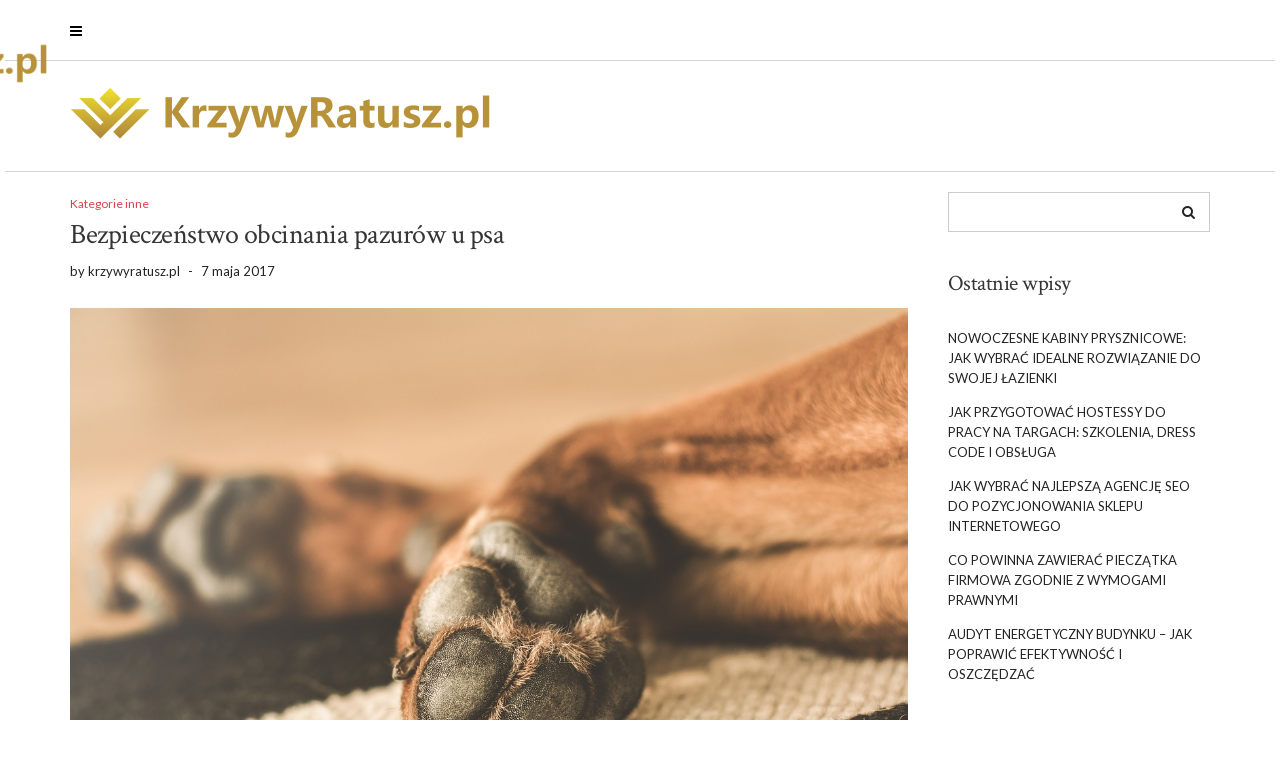

--- FILE ---
content_type: text/html; charset=UTF-8
request_url: https://krzywyratusz.pl/bezpieczenstwo-obcinania-pazurow-u-psa/
body_size: 18423
content:
<!DOCTYPE html>
<html lang="pl-PL">
<head>
    <meta charset="UTF-8" />
    <meta http-equiv="X-UA-Compatible" content="IE=edge" />
    <meta name="viewport" content="width=device-width, initial-scale=1" />
        <meta name='robots' content='index, follow, max-image-preview:large, max-snippet:-1, max-video-preview:-1' />

	<!-- This site is optimized with the Yoast SEO plugin v26.7 - https://yoast.com/wordpress/plugins/seo/ -->
	<title>Bezpieczeństwo obcinania pazurów u psa - Darmowe szybkie chwilówki online</title>
	<link rel="canonical" href="https://krzywyratusz.pl/bezpieczenstwo-obcinania-pazurow-u-psa/" />
	<meta property="og:locale" content="pl_PL" />
	<meta property="og:type" content="article" />
	<meta property="og:title" content="Bezpieczeństwo obcinania pazurów u psa - Darmowe szybkie chwilówki online" />
	<meta property="og:description" content="Bardzo często zdarza się, iż samoistnie ścierają sobie pazury W sposób naturalny. Jednak jeżeli do tego nie dochodzi, powstaje potrzeba obcinania ich sposób na regularne i dokładne tak, aby zdanie skrzywdzić. Jeżeli pazury są za długie więc może stawiać łapy w sposób nienaturalny, co prowadzi [&hellip;]" />
	<meta property="og:url" content="https://krzywyratusz.pl/bezpieczenstwo-obcinania-pazurow-u-psa/" />
	<meta property="og:site_name" content="Darmowe szybkie chwilówki online" />
	<meta property="article:published_time" content="2017-05-07T11:30:17+00:00" />
	<meta property="article:modified_time" content="2019-05-07T11:32:10+00:00" />
	<meta property="og:image" content="https://krzywyratusz.pl/wp-content/uploads/2019/05/pies_łapa_1557228725.jpg" />
	<meta property="og:image:width" content="1280" />
	<meta property="og:image:height" content="853" />
	<meta property="og:image:type" content="image/jpeg" />
	<meta name="author" content="krzywyratusz.pl" />
	<meta name="twitter:card" content="summary_large_image" />
	<script type="application/ld+json" class="yoast-schema-graph">{"@context":"https://schema.org","@graph":[{"@type":"Article","@id":"https://krzywyratusz.pl/bezpieczenstwo-obcinania-pazurow-u-psa/#article","isPartOf":{"@id":"https://krzywyratusz.pl/bezpieczenstwo-obcinania-pazurow-u-psa/"},"author":{"name":"krzywyratusz.pl","@id":"https://krzywyratusz.pl/#/schema/person/828edb29f8849d53b3e0affc1cedda77"},"headline":"Bezpieczeństwo obcinania pazurów u psa","datePublished":"2017-05-07T11:30:17+00:00","dateModified":"2019-05-07T11:32:10+00:00","mainEntityOfPage":{"@id":"https://krzywyratusz.pl/bezpieczenstwo-obcinania-pazurow-u-psa/"},"wordCount":236,"commentCount":0,"publisher":{"@id":"https://krzywyratusz.pl/#organization"},"image":{"@id":"https://krzywyratusz.pl/bezpieczenstwo-obcinania-pazurow-u-psa/#primaryimage"},"thumbnailUrl":"https://krzywyratusz.pl/wp-content/uploads/2019/05/pies_łapa_1557228725.jpg","articleSection":["Kategorie inne"],"inLanguage":"pl-PL","potentialAction":[{"@type":"CommentAction","name":"Comment","target":["https://krzywyratusz.pl/bezpieczenstwo-obcinania-pazurow-u-psa/#respond"]}]},{"@type":"WebPage","@id":"https://krzywyratusz.pl/bezpieczenstwo-obcinania-pazurow-u-psa/","url":"https://krzywyratusz.pl/bezpieczenstwo-obcinania-pazurow-u-psa/","name":"Bezpieczeństwo obcinania pazurów u psa - Darmowe szybkie chwilówki online","isPartOf":{"@id":"https://krzywyratusz.pl/#website"},"primaryImageOfPage":{"@id":"https://krzywyratusz.pl/bezpieczenstwo-obcinania-pazurow-u-psa/#primaryimage"},"image":{"@id":"https://krzywyratusz.pl/bezpieczenstwo-obcinania-pazurow-u-psa/#primaryimage"},"thumbnailUrl":"https://krzywyratusz.pl/wp-content/uploads/2019/05/pies_łapa_1557228725.jpg","datePublished":"2017-05-07T11:30:17+00:00","dateModified":"2019-05-07T11:32:10+00:00","breadcrumb":{"@id":"https://krzywyratusz.pl/bezpieczenstwo-obcinania-pazurow-u-psa/#breadcrumb"},"inLanguage":"pl-PL","potentialAction":[{"@type":"ReadAction","target":["https://krzywyratusz.pl/bezpieczenstwo-obcinania-pazurow-u-psa/"]}]},{"@type":"ImageObject","inLanguage":"pl-PL","@id":"https://krzywyratusz.pl/bezpieczenstwo-obcinania-pazurow-u-psa/#primaryimage","url":"https://krzywyratusz.pl/wp-content/uploads/2019/05/pies_łapa_1557228725.jpg","contentUrl":"https://krzywyratusz.pl/wp-content/uploads/2019/05/pies_łapa_1557228725.jpg","width":1280,"height":853,"caption":"LUM3N / Pixabay"},{"@type":"BreadcrumbList","@id":"https://krzywyratusz.pl/bezpieczenstwo-obcinania-pazurow-u-psa/#breadcrumb","itemListElement":[{"@type":"ListItem","position":1,"name":"Strona główna","item":"https://krzywyratusz.pl/"},{"@type":"ListItem","position":2,"name":"Bezpieczeństwo obcinania pazurów u psa"}]},{"@type":"WebSite","@id":"https://krzywyratusz.pl/#website","url":"https://krzywyratusz.pl/","name":"Darmowe szybkie chwilówki online","description":"nowe chwilówki na rynku","publisher":{"@id":"https://krzywyratusz.pl/#organization"},"potentialAction":[{"@type":"SearchAction","target":{"@type":"EntryPoint","urlTemplate":"https://krzywyratusz.pl/?s={search_term_string}"},"query-input":{"@type":"PropertyValueSpecification","valueRequired":true,"valueName":"search_term_string"}}],"inLanguage":"pl-PL"},{"@type":"Organization","@id":"https://krzywyratusz.pl/#organization","name":"Darmowe szybkie chwilówki online","url":"https://krzywyratusz.pl/","logo":{"@type":"ImageObject","inLanguage":"pl-PL","@id":"https://krzywyratusz.pl/#/schema/logo/image/","url":"https://krzywyratusz.pl/wp-content/uploads/2020/04/cropped-logo.png","contentUrl":"https://krzywyratusz.pl/wp-content/uploads/2020/04/cropped-logo.png","width":420,"height":63,"caption":"Darmowe szybkie chwilówki online"},"image":{"@id":"https://krzywyratusz.pl/#/schema/logo/image/"}},{"@type":"Person","@id":"https://krzywyratusz.pl/#/schema/person/828edb29f8849d53b3e0affc1cedda77","name":"krzywyratusz.pl","image":{"@type":"ImageObject","inLanguage":"pl-PL","@id":"https://krzywyratusz.pl/#/schema/person/image/","url":"https://secure.gravatar.com/avatar/bfd83fde509db3de9c690690b87690711d492ee9717552382212a506974c8308?s=96&d=mm&r=g","contentUrl":"https://secure.gravatar.com/avatar/bfd83fde509db3de9c690690b87690711d492ee9717552382212a506974c8308?s=96&d=mm&r=g","caption":"krzywyratusz.pl"},"url":"https://krzywyratusz.pl/author/krzywyratusz-pl/"}]}</script>
	<!-- / Yoast SEO plugin. -->


<link rel='dns-prefetch' href='//fonts.googleapis.com' />
<link rel="alternate" type="application/rss+xml" title="Darmowe szybkie chwilówki online &raquo; Kanał z wpisami" href="https://krzywyratusz.pl/feed/" />
<link rel="alternate" type="application/rss+xml" title="Darmowe szybkie chwilówki online &raquo; Kanał z komentarzami" href="https://krzywyratusz.pl/comments/feed/" />
<link rel="alternate" title="oEmbed (JSON)" type="application/json+oembed" href="https://krzywyratusz.pl/wp-json/oembed/1.0/embed?url=https%3A%2F%2Fkrzywyratusz.pl%2Fbezpieczenstwo-obcinania-pazurow-u-psa%2F" />
<link rel="alternate" title="oEmbed (XML)" type="text/xml+oembed" href="https://krzywyratusz.pl/wp-json/oembed/1.0/embed?url=https%3A%2F%2Fkrzywyratusz.pl%2Fbezpieczenstwo-obcinania-pazurow-u-psa%2F&#038;format=xml" />
<style id='wp-img-auto-sizes-contain-inline-css' type='text/css'>
img:is([sizes=auto i],[sizes^="auto," i]){contain-intrinsic-size:3000px 1500px}
/*# sourceURL=wp-img-auto-sizes-contain-inline-css */
</style>
<style id='wp-emoji-styles-inline-css' type='text/css'>

	img.wp-smiley, img.emoji {
		display: inline !important;
		border: none !important;
		box-shadow: none !important;
		height: 1em !important;
		width: 1em !important;
		margin: 0 0.07em !important;
		vertical-align: -0.1em !important;
		background: none !important;
		padding: 0 !important;
	}
/*# sourceURL=wp-emoji-styles-inline-css */
</style>
<style id='wp-block-library-inline-css' type='text/css'>
:root{--wp-block-synced-color:#7a00df;--wp-block-synced-color--rgb:122,0,223;--wp-bound-block-color:var(--wp-block-synced-color);--wp-editor-canvas-background:#ddd;--wp-admin-theme-color:#007cba;--wp-admin-theme-color--rgb:0,124,186;--wp-admin-theme-color-darker-10:#006ba1;--wp-admin-theme-color-darker-10--rgb:0,107,160.5;--wp-admin-theme-color-darker-20:#005a87;--wp-admin-theme-color-darker-20--rgb:0,90,135;--wp-admin-border-width-focus:2px}@media (min-resolution:192dpi){:root{--wp-admin-border-width-focus:1.5px}}.wp-element-button{cursor:pointer}:root .has-very-light-gray-background-color{background-color:#eee}:root .has-very-dark-gray-background-color{background-color:#313131}:root .has-very-light-gray-color{color:#eee}:root .has-very-dark-gray-color{color:#313131}:root .has-vivid-green-cyan-to-vivid-cyan-blue-gradient-background{background:linear-gradient(135deg,#00d084,#0693e3)}:root .has-purple-crush-gradient-background{background:linear-gradient(135deg,#34e2e4,#4721fb 50%,#ab1dfe)}:root .has-hazy-dawn-gradient-background{background:linear-gradient(135deg,#faaca8,#dad0ec)}:root .has-subdued-olive-gradient-background{background:linear-gradient(135deg,#fafae1,#67a671)}:root .has-atomic-cream-gradient-background{background:linear-gradient(135deg,#fdd79a,#004a59)}:root .has-nightshade-gradient-background{background:linear-gradient(135deg,#330968,#31cdcf)}:root .has-midnight-gradient-background{background:linear-gradient(135deg,#020381,#2874fc)}:root{--wp--preset--font-size--normal:16px;--wp--preset--font-size--huge:42px}.has-regular-font-size{font-size:1em}.has-larger-font-size{font-size:2.625em}.has-normal-font-size{font-size:var(--wp--preset--font-size--normal)}.has-huge-font-size{font-size:var(--wp--preset--font-size--huge)}.has-text-align-center{text-align:center}.has-text-align-left{text-align:left}.has-text-align-right{text-align:right}.has-fit-text{white-space:nowrap!important}#end-resizable-editor-section{display:none}.aligncenter{clear:both}.items-justified-left{justify-content:flex-start}.items-justified-center{justify-content:center}.items-justified-right{justify-content:flex-end}.items-justified-space-between{justify-content:space-between}.screen-reader-text{border:0;clip-path:inset(50%);height:1px;margin:-1px;overflow:hidden;padding:0;position:absolute;width:1px;word-wrap:normal!important}.screen-reader-text:focus{background-color:#ddd;clip-path:none;color:#444;display:block;font-size:1em;height:auto;left:5px;line-height:normal;padding:15px 23px 14px;text-decoration:none;top:5px;width:auto;z-index:100000}html :where(.has-border-color){border-style:solid}html :where([style*=border-top-color]){border-top-style:solid}html :where([style*=border-right-color]){border-right-style:solid}html :where([style*=border-bottom-color]){border-bottom-style:solid}html :where([style*=border-left-color]){border-left-style:solid}html :where([style*=border-width]){border-style:solid}html :where([style*=border-top-width]){border-top-style:solid}html :where([style*=border-right-width]){border-right-style:solid}html :where([style*=border-bottom-width]){border-bottom-style:solid}html :where([style*=border-left-width]){border-left-style:solid}html :where(img[class*=wp-image-]){height:auto;max-width:100%}:where(figure){margin:0 0 1em}html :where(.is-position-sticky){--wp-admin--admin-bar--position-offset:var(--wp-admin--admin-bar--height,0px)}@media screen and (max-width:600px){html :where(.is-position-sticky){--wp-admin--admin-bar--position-offset:0px}}

/*# sourceURL=wp-block-library-inline-css */
</style><style id='global-styles-inline-css' type='text/css'>
:root{--wp--preset--aspect-ratio--square: 1;--wp--preset--aspect-ratio--4-3: 4/3;--wp--preset--aspect-ratio--3-4: 3/4;--wp--preset--aspect-ratio--3-2: 3/2;--wp--preset--aspect-ratio--2-3: 2/3;--wp--preset--aspect-ratio--16-9: 16/9;--wp--preset--aspect-ratio--9-16: 9/16;--wp--preset--color--black: #000000;--wp--preset--color--cyan-bluish-gray: #abb8c3;--wp--preset--color--white: #ffffff;--wp--preset--color--pale-pink: #f78da7;--wp--preset--color--vivid-red: #cf2e2e;--wp--preset--color--luminous-vivid-orange: #ff6900;--wp--preset--color--luminous-vivid-amber: #fcb900;--wp--preset--color--light-green-cyan: #7bdcb5;--wp--preset--color--vivid-green-cyan: #00d084;--wp--preset--color--pale-cyan-blue: #8ed1fc;--wp--preset--color--vivid-cyan-blue: #0693e3;--wp--preset--color--vivid-purple: #9b51e0;--wp--preset--gradient--vivid-cyan-blue-to-vivid-purple: linear-gradient(135deg,rgb(6,147,227) 0%,rgb(155,81,224) 100%);--wp--preset--gradient--light-green-cyan-to-vivid-green-cyan: linear-gradient(135deg,rgb(122,220,180) 0%,rgb(0,208,130) 100%);--wp--preset--gradient--luminous-vivid-amber-to-luminous-vivid-orange: linear-gradient(135deg,rgb(252,185,0) 0%,rgb(255,105,0) 100%);--wp--preset--gradient--luminous-vivid-orange-to-vivid-red: linear-gradient(135deg,rgb(255,105,0) 0%,rgb(207,46,46) 100%);--wp--preset--gradient--very-light-gray-to-cyan-bluish-gray: linear-gradient(135deg,rgb(238,238,238) 0%,rgb(169,184,195) 100%);--wp--preset--gradient--cool-to-warm-spectrum: linear-gradient(135deg,rgb(74,234,220) 0%,rgb(151,120,209) 20%,rgb(207,42,186) 40%,rgb(238,44,130) 60%,rgb(251,105,98) 80%,rgb(254,248,76) 100%);--wp--preset--gradient--blush-light-purple: linear-gradient(135deg,rgb(255,206,236) 0%,rgb(152,150,240) 100%);--wp--preset--gradient--blush-bordeaux: linear-gradient(135deg,rgb(254,205,165) 0%,rgb(254,45,45) 50%,rgb(107,0,62) 100%);--wp--preset--gradient--luminous-dusk: linear-gradient(135deg,rgb(255,203,112) 0%,rgb(199,81,192) 50%,rgb(65,88,208) 100%);--wp--preset--gradient--pale-ocean: linear-gradient(135deg,rgb(255,245,203) 0%,rgb(182,227,212) 50%,rgb(51,167,181) 100%);--wp--preset--gradient--electric-grass: linear-gradient(135deg,rgb(202,248,128) 0%,rgb(113,206,126) 100%);--wp--preset--gradient--midnight: linear-gradient(135deg,rgb(2,3,129) 0%,rgb(40,116,252) 100%);--wp--preset--font-size--small: 13px;--wp--preset--font-size--medium: 20px;--wp--preset--font-size--large: 36px;--wp--preset--font-size--x-large: 42px;--wp--preset--spacing--20: 0.44rem;--wp--preset--spacing--30: 0.67rem;--wp--preset--spacing--40: 1rem;--wp--preset--spacing--50: 1.5rem;--wp--preset--spacing--60: 2.25rem;--wp--preset--spacing--70: 3.38rem;--wp--preset--spacing--80: 5.06rem;--wp--preset--shadow--natural: 6px 6px 9px rgba(0, 0, 0, 0.2);--wp--preset--shadow--deep: 12px 12px 50px rgba(0, 0, 0, 0.4);--wp--preset--shadow--sharp: 6px 6px 0px rgba(0, 0, 0, 0.2);--wp--preset--shadow--outlined: 6px 6px 0px -3px rgb(255, 255, 255), 6px 6px rgb(0, 0, 0);--wp--preset--shadow--crisp: 6px 6px 0px rgb(0, 0, 0);}:where(.is-layout-flex){gap: 0.5em;}:where(.is-layout-grid){gap: 0.5em;}body .is-layout-flex{display: flex;}.is-layout-flex{flex-wrap: wrap;align-items: center;}.is-layout-flex > :is(*, div){margin: 0;}body .is-layout-grid{display: grid;}.is-layout-grid > :is(*, div){margin: 0;}:where(.wp-block-columns.is-layout-flex){gap: 2em;}:where(.wp-block-columns.is-layout-grid){gap: 2em;}:where(.wp-block-post-template.is-layout-flex){gap: 1.25em;}:where(.wp-block-post-template.is-layout-grid){gap: 1.25em;}.has-black-color{color: var(--wp--preset--color--black) !important;}.has-cyan-bluish-gray-color{color: var(--wp--preset--color--cyan-bluish-gray) !important;}.has-white-color{color: var(--wp--preset--color--white) !important;}.has-pale-pink-color{color: var(--wp--preset--color--pale-pink) !important;}.has-vivid-red-color{color: var(--wp--preset--color--vivid-red) !important;}.has-luminous-vivid-orange-color{color: var(--wp--preset--color--luminous-vivid-orange) !important;}.has-luminous-vivid-amber-color{color: var(--wp--preset--color--luminous-vivid-amber) !important;}.has-light-green-cyan-color{color: var(--wp--preset--color--light-green-cyan) !important;}.has-vivid-green-cyan-color{color: var(--wp--preset--color--vivid-green-cyan) !important;}.has-pale-cyan-blue-color{color: var(--wp--preset--color--pale-cyan-blue) !important;}.has-vivid-cyan-blue-color{color: var(--wp--preset--color--vivid-cyan-blue) !important;}.has-vivid-purple-color{color: var(--wp--preset--color--vivid-purple) !important;}.has-black-background-color{background-color: var(--wp--preset--color--black) !important;}.has-cyan-bluish-gray-background-color{background-color: var(--wp--preset--color--cyan-bluish-gray) !important;}.has-white-background-color{background-color: var(--wp--preset--color--white) !important;}.has-pale-pink-background-color{background-color: var(--wp--preset--color--pale-pink) !important;}.has-vivid-red-background-color{background-color: var(--wp--preset--color--vivid-red) !important;}.has-luminous-vivid-orange-background-color{background-color: var(--wp--preset--color--luminous-vivid-orange) !important;}.has-luminous-vivid-amber-background-color{background-color: var(--wp--preset--color--luminous-vivid-amber) !important;}.has-light-green-cyan-background-color{background-color: var(--wp--preset--color--light-green-cyan) !important;}.has-vivid-green-cyan-background-color{background-color: var(--wp--preset--color--vivid-green-cyan) !important;}.has-pale-cyan-blue-background-color{background-color: var(--wp--preset--color--pale-cyan-blue) !important;}.has-vivid-cyan-blue-background-color{background-color: var(--wp--preset--color--vivid-cyan-blue) !important;}.has-vivid-purple-background-color{background-color: var(--wp--preset--color--vivid-purple) !important;}.has-black-border-color{border-color: var(--wp--preset--color--black) !important;}.has-cyan-bluish-gray-border-color{border-color: var(--wp--preset--color--cyan-bluish-gray) !important;}.has-white-border-color{border-color: var(--wp--preset--color--white) !important;}.has-pale-pink-border-color{border-color: var(--wp--preset--color--pale-pink) !important;}.has-vivid-red-border-color{border-color: var(--wp--preset--color--vivid-red) !important;}.has-luminous-vivid-orange-border-color{border-color: var(--wp--preset--color--luminous-vivid-orange) !important;}.has-luminous-vivid-amber-border-color{border-color: var(--wp--preset--color--luminous-vivid-amber) !important;}.has-light-green-cyan-border-color{border-color: var(--wp--preset--color--light-green-cyan) !important;}.has-vivid-green-cyan-border-color{border-color: var(--wp--preset--color--vivid-green-cyan) !important;}.has-pale-cyan-blue-border-color{border-color: var(--wp--preset--color--pale-cyan-blue) !important;}.has-vivid-cyan-blue-border-color{border-color: var(--wp--preset--color--vivid-cyan-blue) !important;}.has-vivid-purple-border-color{border-color: var(--wp--preset--color--vivid-purple) !important;}.has-vivid-cyan-blue-to-vivid-purple-gradient-background{background: var(--wp--preset--gradient--vivid-cyan-blue-to-vivid-purple) !important;}.has-light-green-cyan-to-vivid-green-cyan-gradient-background{background: var(--wp--preset--gradient--light-green-cyan-to-vivid-green-cyan) !important;}.has-luminous-vivid-amber-to-luminous-vivid-orange-gradient-background{background: var(--wp--preset--gradient--luminous-vivid-amber-to-luminous-vivid-orange) !important;}.has-luminous-vivid-orange-to-vivid-red-gradient-background{background: var(--wp--preset--gradient--luminous-vivid-orange-to-vivid-red) !important;}.has-very-light-gray-to-cyan-bluish-gray-gradient-background{background: var(--wp--preset--gradient--very-light-gray-to-cyan-bluish-gray) !important;}.has-cool-to-warm-spectrum-gradient-background{background: var(--wp--preset--gradient--cool-to-warm-spectrum) !important;}.has-blush-light-purple-gradient-background{background: var(--wp--preset--gradient--blush-light-purple) !important;}.has-blush-bordeaux-gradient-background{background: var(--wp--preset--gradient--blush-bordeaux) !important;}.has-luminous-dusk-gradient-background{background: var(--wp--preset--gradient--luminous-dusk) !important;}.has-pale-ocean-gradient-background{background: var(--wp--preset--gradient--pale-ocean) !important;}.has-electric-grass-gradient-background{background: var(--wp--preset--gradient--electric-grass) !important;}.has-midnight-gradient-background{background: var(--wp--preset--gradient--midnight) !important;}.has-small-font-size{font-size: var(--wp--preset--font-size--small) !important;}.has-medium-font-size{font-size: var(--wp--preset--font-size--medium) !important;}.has-large-font-size{font-size: var(--wp--preset--font-size--large) !important;}.has-x-large-font-size{font-size: var(--wp--preset--font-size--x-large) !important;}
/*# sourceURL=global-styles-inline-css */
</style>

<style id='classic-theme-styles-inline-css' type='text/css'>
/*! This file is auto-generated */
.wp-block-button__link{color:#fff;background-color:#32373c;border-radius:9999px;box-shadow:none;text-decoration:none;padding:calc(.667em + 2px) calc(1.333em + 2px);font-size:1.125em}.wp-block-file__button{background:#32373c;color:#fff;text-decoration:none}
/*# sourceURL=/wp-includes/css/classic-themes.min.css */
</style>
<link rel='stylesheet' id='juliet-googlefont-logo-tagline-css' href='//fonts.googleapis.com/css?family=Crimson+Text%3A400%2C400i%2C600%2C600i%2C700%2C700i&#038;ver=6.9' type='text/css' media='all' />
<link rel='stylesheet' id='juliet-googlefont-body-css' href='//fonts.googleapis.com/css?family=Lato%3A400%2C400i%2C700%2C700i&#038;ver=6.9' type='text/css' media='all' />
<link rel='stylesheet' id='bootstrap-css' href='https://krzywyratusz.pl/wp-content/themes/juliet/assets/css/bootstrap.min.css?ver=6.9' type='text/css' media='all' />
<link rel='stylesheet' id='font-awesome-css' href='https://krzywyratusz.pl/wp-content/themes/juliet/assets/css/font-awesome.min.css?ver=6.9' type='text/css' media='all' />
<link rel='stylesheet' id='smartmenus-bootstrap-css' href='https://krzywyratusz.pl/wp-content/themes/juliet/assets/css/jquery.smartmenus.bootstrap.css?ver=6.9' type='text/css' media='all' />
<link rel='stylesheet' id='juliet-style-css' href='https://krzywyratusz.pl/wp-content/themes/juliet-child/style.css?ver=6.9' type='text/css' media='all' />
<link rel='stylesheet' id='arpw-style-css' href='https://krzywyratusz.pl/wp-content/plugins/advanced-random-posts-widget/assets/css/arpw-frontend.css?ver=6.9' type='text/css' media='all' />
<link rel='stylesheet' id='yarppRelatedCss-css' href='https://krzywyratusz.pl/wp-content/plugins/yet-another-related-posts-plugin/style/related.css?ver=5.30.11' type='text/css' media='all' />
<script type="text/javascript" src="https://krzywyratusz.pl/wp-includes/js/jquery/jquery.min.js?ver=3.7.1" id="jquery-core-js"></script>
<script type="text/javascript" src="https://krzywyratusz.pl/wp-includes/js/jquery/jquery-migrate.min.js?ver=3.4.1" id="jquery-migrate-js"></script>
<link rel="https://api.w.org/" href="https://krzywyratusz.pl/wp-json/" /><link rel="alternate" title="JSON" type="application/json" href="https://krzywyratusz.pl/wp-json/wp/v2/posts/129" /><link rel="EditURI" type="application/rsd+xml" title="RSD" href="https://krzywyratusz.pl/xmlrpc.php?rsd" />
<meta name="generator" content="WordPress 6.9" />
<link rel='shortlink' href='https://krzywyratusz.pl/?p=129' />

		<!-- GA Google Analytics @ https://m0n.co/ga -->
		<script async src="https://www.googletagmanager.com/gtag/js?id=G-NP2D8MPJKG"></script>
		<script>
			window.dataLayer = window.dataLayer || [];
			function gtag(){dataLayer.push(arguments);}
			gtag('js', new Date());
			gtag('config', 'G-NP2D8MPJKG');
		</script>

	<!-- Analytics by WP Statistics - https://wp-statistics.com -->
<style type="text/css">.recentcomments a{display:inline !important;padding:0 !important;margin:0 !important;}</style></head>

<body data-rsssl=1 class="wp-singular post-template-default single single-post postid-129 single-format-standard wp-custom-logo wp-theme-juliet wp-child-theme-juliet-child boxed">

<!-- Off Canvas Menu -->
<div id="side-page-overlay"></div>
<div id="side-page">
	<div class="inner">
		<a href="#" class="side-page-close"><i class="fa fa-times"></i></a>
        
        <!-- Logo -->
        <div class="logo">
            <a href="https://krzywyratusz.pl/" class="custom-logo-link" rel="home"><img width="420" height="63" src="https://krzywyratusz.pl/wp-content/uploads/2020/04/cropped-logo.png" class="custom-logo" alt="Darmowe szybkie chwilówki online" decoding="async" srcset="https://krzywyratusz.pl/wp-content/uploads/2020/04/cropped-logo.png 420w, https://krzywyratusz.pl/wp-content/uploads/2020/04/cropped-logo-300x45.png 300w" sizes="(max-width: 420px) 100vw, 420px" /></a>		</div>
        <!-- /Logo -->
        
        <!-- Tagline -->
		        <!-- /Tagline -->
        
		<div class="side-page-nav"></div>
                
	</div>
</div>
<!-- /Off Canvas Menu -->

<div class="main-wrapper">
	<!-- Header -->
	<div class="header">
    
                		<!-- Header Row 1 -->
		<div class="header-row-1">
			<div class="container">
				<div class="row">
                    					<!-- Left -->
					<div class="col-sm-4 header-row-1-left">
						<a href="#" class="side-page-toggle"><i class="fa fa-bars"></i></a>											</div>
					<!-- /Left -->
					                    
                    				</div>
			</div>
		</div>
		<a href="javascript:;" class="header-row-1-toggle"></a>
		<!-- /Header Row 1 -->
        		
		
		<!-- Header Row 2 -->
		<div class="header-row-2">
			<div class="container">
			
				<!-- Left -->
				<div class="header-row-2-left">
                    					<div class="logo image-logo">
                        <a href="https://krzywyratusz.pl/" class="custom-logo-link" rel="home"><img width="420" height="63" src="https://krzywyratusz.pl/wp-content/uploads/2020/04/cropped-logo.png" class="custom-logo" alt="Darmowe szybkie chwilówki online" decoding="async" srcset="https://krzywyratusz.pl/wp-content/uploads/2020/04/cropped-logo.png 420w, https://krzywyratusz.pl/wp-content/uploads/2020/04/cropped-logo-300x45.png 300w" sizes="(max-width: 420px) 100vw, 420px" /></a>					</div>
                                        
				</div>
				<!-- /Left -->
				
				<!-- Right -->
				<div class="header-row-2-right">
					<nav class="navbar navbar-default">
						<div class="navbar-header">
							<button type="button" class="navbar-toggle collapsed" data-toggle="collapse" data-target=".header-row-2-right .navbar-collapse" aria-expanded="false">
								<span class="sr-only">Toggle Navigation</span>
								<span class="icon-bar"></span>
								<span class="icon-bar"></span>
								<span class="icon-bar"></span>
							</button>
						</div>
						<!-- Navigation -->
                        <div class="navbar-collapse collapse"><ul class="nav navbar-nav"></ul></div>                    <!-- /Navigation -->
					</nav>
				</div>
				<!-- /Right -->
			</div>
		</div>
		<!-- /Header Row 2 -->
		
	</div>
	<!-- /Header -->
    
        
    <div class="container">
	
	

<div class="row two-columns"><div class="main-column col-md-9">    
                
        <!-- Post Content -->
        <div id="post-129" class="entry entry-post post-129 post type-post status-publish format-standard has-post-thumbnail hentry category-kategorie-inne">
            
            <div class="entry-header">
				
            
                                <div class="entry-meta">
                    <div class="entry-category"><a href="https://krzywyratusz.pl/kategoria/kategorie-inne/" rel="category tag">Kategorie inne</a></div>
                </div>
                                    
                                                <h1 class="entry-title">Bezpieczeństwo obcinania pazurów u psa</h1>
                                
                                <div class="entry-meta">
                    by <div class="entry-author"><span class="vcard author author_name"><span class="fn">krzywyratusz.pl</span></span></div><span class="sep"> - </span><div class="entry-date date updated">7 maja 2017</div>                </div>
                
                <div class="clearfix"></div>
            </div>
            
                            <div class="entry-thumb"><img width="1280" height="853" src="https://krzywyratusz.pl/wp-content/uploads/2019/05/pies_łapa_1557228725.jpg" class="img-responsive wp-post-image" alt="Bezpieczeństwo obcinania pazurów u psa" decoding="async" fetchpriority="high" srcset="https://krzywyratusz.pl/wp-content/uploads/2019/05/pies_łapa_1557228725.jpg 1280w, https://krzywyratusz.pl/wp-content/uploads/2019/05/pies_łapa_1557228725-300x200.jpg 300w, https://krzywyratusz.pl/wp-content/uploads/2019/05/pies_łapa_1557228725-768x512.jpg 768w, https://krzywyratusz.pl/wp-content/uploads/2019/05/pies_łapa_1557228725-1024x682.jpg 1024w" sizes="(max-width: 1280px) 100vw, 1280px" /></div>            
            <div class="entry-content">
            <div class="single-content">
                <p>Bardzo często zdarza się, iż samoistnie ścierają sobie pazury W sposób naturalny. Jednak jeżeli do tego nie dochodzi, powstaje potrzeba obcinania ich sposób na regularne i dokładne tak, aby zdanie skrzywdzić. Jeżeli pazury są za długie więc może stawiać łapy w sposób nienaturalny, co prowadzi kolejno do niepoprawnej postawy u niego. Sprawiają one także ból, kiedy pazur nakręca się i wbija w opuszkę.</p>
<h2><a href="http://www.psieproblemy.pl/jak-obciac-psu-pazury/">Jak obciąć psu czarne pazury</a><strong>?</strong></h2>
<p>Podczas obcinania pazurów psa należy zachować szczególną ostrożność, ponieważ wzdłuż Pazura biegnie nerw oraz naczynie krwionośne. Dlatego też zbyt mocno skrócenie takiego Pazura powoduje ból i krwawienie u psa a także w przyszłości zraża psa do łatwego obcięcia pazurów. Przy białych pazurach bardzo łatwo zobaczyć miejsca, które można w sposób bezpieczny ściąć. Dużo bardziej problematyczne są pazury czarne, ponieważ ta granica jest praktycznie niewidoczna i bardzo łatwo można skaleczyć psa krok jedynym sposobem na to aby zobaczyć granicę którą możemy uciąć jest odpowiednie ułożenie łapy tak aby widzieć ją od spodu. Bardzo długie pazury najlepiej skracać etapami, po małym kawałeczku. Jeżeli pies ma bardzo długie i twarde pazury, najlepiej skracać je po kąpieli, kiedy są bardziej miękkie.</p>
<div class='yarpp yarpp-related yarpp-related-website yarpp-template-list'>
<!-- YARPP List -->
<h3>Powiązane posty:</h3><ol>
<li><a href="https://krzywyratusz.pl/duza-gra-o-duza-stawke/" rel="bookmark" title="Duża gra o dużą stawkę">Duża gra o dużą stawkę</a> <small>O ile mini lotto to gra liczbowa dobra na rozgrzewkę, na zachęcenie (pula i wygrane są tam inne niż w przypadku dużego...</small></li>
<li><a href="https://krzywyratusz.pl/taniec-hawajski-nie-tylko-taniec-tradycyjny/" rel="bookmark" title="Taniec hawajski. Nie tylko taniec tradycyjny">Taniec hawajski. Nie tylko taniec tradycyjny</a> <small>Taniec hawajski, znany przede wszystkim jako hula, to nie tylko piękna forma sztuki, ale także głęboko zakorzeniona tradycja, która opowiada historie poprzez...</small></li>
<li><a href="https://krzywyratusz.pl/odnajdz-glebie-joga-joga-piaseczno-a-moze-joga-nowa-iwiczna/" rel="bookmark" title="Odnajdź głębię &#8211; joga. Joga Piaseczno, a może joga Nowa Iwiczna">Odnajdź głębię &#8211; joga. Joga Piaseczno, a może joga Nowa Iwiczna</a> <small>Joga to nie tylko sposób na poprawę kondycji fizycznej, ale także doskonała metoda na odnalezienie wewnętrznej równowagi i spokoju. W dobie stresu...</small></li>
<li><a href="https://krzywyratusz.pl/zen-coaching-pomoz-sobie-odkryc-siebie/" rel="bookmark" title="Zen Coaching. Pomóż sobie odkryć siebie">Zen Coaching. Pomóż sobie odkryć siebie</a> <small>W dzisiejszym świecie, gdzie pośpiech i stres stają się codziennością, coraz więcej osób poszukuje metod, które pozwolą im na głębsze zrozumienie siebie...</small></li>
</ol>
</div>
				            </div>
            </div>
            
                    
        </div>
        <!-- /Post Content -->
                
        <hr />
        
        <div class="pagination-post">
            <div class="previous_post"><a href="https://krzywyratusz.pl/odchudzanie/" rel="prev">Odchudzanie.</a></div>
            <div class="next_post"><a href="https://krzywyratusz.pl/czy-warto-w-procesie-odchudzania-wykorzystywac-elektrostymulacje/" rel="next">Czy warto w procesie odchudzania wykorzystywać elektrostymulację?</a></div>
        </div>
        
        <!-- Post Comments -->
          
        <!-- /Post Comments -->
        
    </div>
    <!-- /Main Column -->
    
    
    <!-- Sidebar -->
<div class="sidebar-column col-md-3">
    
    <div class="sidebar-default sidebar"><div id="search-2" class="default-widget widget widget_search"><form role="search" method="get" class="search-form" action="https://krzywyratusz.pl/">
    <input type="search" class="search-field form-control" value="" name="s" />
</form></div>
		<div id="recent-posts-2" class="default-widget widget widget_recent_entries">
		<h3 class="widget-title">Ostatnie wpisy</h3>
		<ul>
											<li>
					<a href="https://krzywyratusz.pl/nowoczesne-kabiny-prysznicowe-jak-wybrac-idealne-rozwiazanie-do-swojej-lazienki/">Nowoczesne kabiny prysznicowe: jak wybrać idealne rozwiązanie do swojej łazienki</a>
									</li>
											<li>
					<a href="https://krzywyratusz.pl/jak-przygotowac-hostessy-do-pracy-na-targach-szkolenia-dress-code-i-obsluga/">Jak przygotować hostessy do pracy na targach: szkolenia, dress code i obsługa</a>
									</li>
											<li>
					<a href="https://krzywyratusz.pl/jak-wybrac-najlepsza-agencje-seo-do-pozycjonowania-sklepu-internetowego/">Jak wybrać najlepszą agencję SEO do pozycjonowania sklepu internetowego</a>
									</li>
											<li>
					<a href="https://krzywyratusz.pl/co-powinna-zawierac-pieczatka-firmowa-zgodnie-z-wymogami-prawnymi/">Co powinna zawierać pieczątka firmowa zgodnie z wymogami prawnymi</a>
									</li>
											<li>
					<a href="https://krzywyratusz.pl/audyt-energetyczny-budynku-jak-poprawic-efektywnosc-i-oszczedzac/">Audyt energetyczny budynku – jak poprawić efektywność i oszczędzać</a>
									</li>
					</ul>

		</div><div id="arpw-widget-2" class="default-widget widget arpw-widget-random"><h3 class="widget-title">Finanse</h3><div class="arpw-random-post "><ul class="arpw-ul"><li class="arpw-li arpw-clearfix"><a class="arpw-title" href="https://krzywyratusz.pl/zarzadzanie-wlasnymi-srodkami/" rel="bookmark">Zarządzanie własnymi środkami</a></li><li class="arpw-li arpw-clearfix"><a class="arpw-title" href="https://krzywyratusz.pl/rozliczanie-dochodow-rocznych-za-rok-ubiegly-rozliczanie-zeznan-rocznych-piekary-slaskie-porady-pit-poprawne-rozliczenie/" rel="bookmark">Rozliczanie dochodów rocznych za rok ubiegły &#8211; rozliczanie zeznań rocznych Piekary Śląskie. Porady PIT, poprawne rozliczenie</a></li><li class="arpw-li arpw-clearfix"><a class="arpw-title" href="https://krzywyratusz.pl/co-robic-gdy-nie-mamy-pieniedzy-na-remont-najnowsze-chwilowki-online-na-rynku/" rel="bookmark">Co robić, gdy nie mamy pieniędzy na remont? Najnowsze chwilówki online na rynku</a></li><li class="arpw-li arpw-clearfix"><a class="arpw-title" href="https://krzywyratusz.pl/kredyt-dla-mlodych-osob-chwilowki-pozyczki-od-18-lat/" rel="bookmark">Kredyt dla młodych osób &#8211; chwilówki, pożyczki od 18 lat</a></li><li class="arpw-li arpw-clearfix"><a class="arpw-title" href="https://krzywyratusz.pl/inwestycja-w-bitcoin-jak-ja-zaplanowac/" rel="bookmark">Inwestycja w Bitcoin &#8211; jak ją zaplanować?</a></li></ul></div><!-- Generated by https://wordpress.org/plugins/advanced-random-posts-widget/ --></div><div id="arpw-widget-3" class="default-widget widget arpw-widget-random"><h3 class="widget-title">Biznes</h3><div class="arpw-random-post "><ul class="arpw-ul"><li class="arpw-li arpw-clearfix"><a class="arpw-title" href="https://krzywyratusz.pl/uzytkowanie-wieczyste-gruntow-w-warszawie-kontrowersje-w-zwiazku-z-oplatami/" rel="bookmark">Użytkowanie wieczyste gruntów w Warszawie &#8211; kontrowersje w związku z opłatami</a></li><li class="arpw-li arpw-clearfix"><a class="arpw-title" href="https://krzywyratusz.pl/pracownicze-plany-kapitalowe-co-to-takiego/" rel="bookmark">Pracownicze plany kapitałowe &#8211; co to takiego?</a></li><li class="arpw-li arpw-clearfix"><a class="arpw-title" href="https://krzywyratusz.pl/czy-niedziela-handlowa-31-stycznia-jest-potrzebna/" rel="bookmark">Czy niedziela handlowa 31 stycznia jest potrzebna?</a></li><li class="arpw-li arpw-clearfix"><a class="arpw-title" href="https://krzywyratusz.pl/jakie-sa-korzysci-i-zagrozenia-kupowania-przez-internet/" rel="bookmark">Jakie są korzyści i zagrożenia kupowania przez Internet?</a></li><li class="arpw-li arpw-clearfix"><a class="arpw-title" href="https://krzywyratusz.pl/producent-opakowan-twoj-partner-w-tworzeniu-wizerunku-marki/" rel="bookmark">Producent opakowań: Twój partner w tworzeniu wizerunku marki</a></li></ul></div><!-- Generated by https://wordpress.org/plugins/advanced-random-posts-widget/ --></div><div id="recent-comments-2" class="default-widget widget widget_recent_comments"><h3 class="widget-title">Najnowsze komentarze</h3><ul id="recentcomments"></ul></div><div id="archives-2" class="default-widget widget widget_archive"><h3 class="widget-title">Archiwa</h3>
			<ul>
					<li><a href='https://krzywyratusz.pl/2025/12/'>grudzień 2025</a></li>
	<li><a href='https://krzywyratusz.pl/2025/10/'>październik 2025</a></li>
	<li><a href='https://krzywyratusz.pl/2025/09/'>wrzesień 2025</a></li>
	<li><a href='https://krzywyratusz.pl/2025/02/'>luty 2025</a></li>
	<li><a href='https://krzywyratusz.pl/2025/01/'>styczeń 2025</a></li>
	<li><a href='https://krzywyratusz.pl/2024/11/'>listopad 2024</a></li>
	<li><a href='https://krzywyratusz.pl/2023/09/'>wrzesień 2023</a></li>
	<li><a href='https://krzywyratusz.pl/2023/08/'>sierpień 2023</a></li>
	<li><a href='https://krzywyratusz.pl/2023/07/'>lipiec 2023</a></li>
	<li><a href='https://krzywyratusz.pl/2023/05/'>maj 2023</a></li>
	<li><a href='https://krzywyratusz.pl/2022/07/'>lipiec 2022</a></li>
	<li><a href='https://krzywyratusz.pl/2022/04/'>kwiecień 2022</a></li>
	<li><a href='https://krzywyratusz.pl/2021/12/'>grudzień 2021</a></li>
	<li><a href='https://krzywyratusz.pl/2021/08/'>sierpień 2021</a></li>
	<li><a href='https://krzywyratusz.pl/2021/06/'>czerwiec 2021</a></li>
	<li><a href='https://krzywyratusz.pl/2021/02/'>luty 2021</a></li>
	<li><a href='https://krzywyratusz.pl/2021/01/'>styczeń 2021</a></li>
	<li><a href='https://krzywyratusz.pl/2020/11/'>listopad 2020</a></li>
	<li><a href='https://krzywyratusz.pl/2020/08/'>sierpień 2020</a></li>
	<li><a href='https://krzywyratusz.pl/2020/07/'>lipiec 2020</a></li>
	<li><a href='https://krzywyratusz.pl/2020/06/'>czerwiec 2020</a></li>
	<li><a href='https://krzywyratusz.pl/2020/05/'>maj 2020</a></li>
	<li><a href='https://krzywyratusz.pl/2019/08/'>sierpień 2019</a></li>
	<li><a href='https://krzywyratusz.pl/2019/07/'>lipiec 2019</a></li>
	<li><a href='https://krzywyratusz.pl/2019/06/'>czerwiec 2019</a></li>
	<li><a href='https://krzywyratusz.pl/2019/05/'>maj 2019</a></li>
	<li><a href='https://krzywyratusz.pl/2019/04/'>kwiecień 2019</a></li>
	<li><a href='https://krzywyratusz.pl/2018/10/'>październik 2018</a></li>
	<li><a href='https://krzywyratusz.pl/2018/07/'>lipiec 2018</a></li>
	<li><a href='https://krzywyratusz.pl/2018/04/'>kwiecień 2018</a></li>
	<li><a href='https://krzywyratusz.pl/2018/03/'>marzec 2018</a></li>
	<li><a href='https://krzywyratusz.pl/2018/02/'>luty 2018</a></li>
	<li><a href='https://krzywyratusz.pl/2018/01/'>styczeń 2018</a></li>
	<li><a href='https://krzywyratusz.pl/2017/12/'>grudzień 2017</a></li>
	<li><a href='https://krzywyratusz.pl/2017/11/'>listopad 2017</a></li>
	<li><a href='https://krzywyratusz.pl/2017/10/'>październik 2017</a></li>
	<li><a href='https://krzywyratusz.pl/2017/09/'>wrzesień 2017</a></li>
	<li><a href='https://krzywyratusz.pl/2017/07/'>lipiec 2017</a></li>
	<li><a href='https://krzywyratusz.pl/2017/06/'>czerwiec 2017</a></li>
	<li><a href='https://krzywyratusz.pl/2017/05/'>maj 2017</a></li>
			</ul>

			</div><div id="text-2" class="default-widget widget widget_text">			<div class="textwidget"><p>krzywa Iwiczna</p>
</div>
		</div><div id="categories-2" class="default-widget widget widget_categories"><h3 class="widget-title">Kategorie</h3>
			<ul>
					<li class="cat-item cat-item-1"><a href="https://krzywyratusz.pl/kategoria/bez-kategorii/">Bez kategorii</a>
</li>
	<li class="cat-item cat-item-31"><a href="https://krzywyratusz.pl/kategoria/biznes/">Biznes</a>
</li>
	<li class="cat-item cat-item-2"><a href="https://krzywyratusz.pl/kategoria/finanse/">Finanse</a>
</li>
	<li class="cat-item cat-item-63"><a href="https://krzywyratusz.pl/kategoria/kategorie-inne/">Kategorie inne</a>
</li>
			</ul>

			</div><div id="arpw-widget-4" class="default-widget widget arpw-widget-random"><h3 class="widget-title">Porady</h3><div class="arpw-random-post "><ul class="arpw-ul"><li class="arpw-li arpw-clearfix"><a href="https://krzywyratusz.pl/czy-warto-w-procesie-odchudzania-wykorzystywac-elektrostymulacje/"  rel="bookmark"><img width="50" height="33" src="https://krzywyratusz.pl/wp-content/uploads/2019/05/odchudzanie_1557261542.jpg" class="arpw-thumbnail alignleft wp-post-image" alt="Czy warto w procesie odchudzania wykorzystywać elektrostymulację?" decoding="async" srcset="https://krzywyratusz.pl/wp-content/uploads/2019/05/odchudzanie_1557261542.jpg 1280w, https://krzywyratusz.pl/wp-content/uploads/2019/05/odchudzanie_1557261542-300x200.jpg 300w, https://krzywyratusz.pl/wp-content/uploads/2019/05/odchudzanie_1557261542-768x512.jpg 768w, https://krzywyratusz.pl/wp-content/uploads/2019/05/odchudzanie_1557261542-1024x682.jpg 1024w" sizes="(max-width: 50px) 100vw, 50px" /></a><a class="arpw-title" href="https://krzywyratusz.pl/czy-warto-w-procesie-odchudzania-wykorzystywac-elektrostymulacje/" rel="bookmark">Czy warto w procesie odchudzania wykorzystywać elektrostymulację?</a><div class="arpw-summary">W ostatnim czasie coraz więcej mówi się o pozytywnej roli elektrostymulacji w procesie odchudzania. Jednak czy aby na pewno &hellip;</div></li><li class="arpw-li arpw-clearfix"><a href="https://krzywyratusz.pl/co-w-ofertach-banku/"  rel="bookmark"><img width="50" height="33" src="https://krzywyratusz.pl/wp-content/uploads/2021/07/pieniądze_1625221018.jpg" class="arpw-thumbnail alignleft wp-post-image" alt="Co w ofertach banku" decoding="async" srcset="https://krzywyratusz.pl/wp-content/uploads/2021/07/pieniądze_1625221018.jpg 1280w, https://krzywyratusz.pl/wp-content/uploads/2021/07/pieniądze_1625221018-300x200.jpg 300w, https://krzywyratusz.pl/wp-content/uploads/2021/07/pieniądze_1625221018-768x512.jpg 768w, https://krzywyratusz.pl/wp-content/uploads/2021/07/pieniądze_1625221018-1024x682.jpg 1024w" sizes="(max-width: 50px) 100vw, 50px" /></a><a class="arpw-title" href="https://krzywyratusz.pl/co-w-ofertach-banku/" rel="bookmark">Co w ofertach banku</a><div class="arpw-summary">W dzisiejszym świecie bankowości, wybór odpowiedniego banku i jego oferty ma kluczowe znaczenie dla naszych finansów. Polskie banki proponują &hellip;</div></li><li class="arpw-li arpw-clearfix"><a href="https://krzywyratusz.pl/jak-w-najprostszy-sposob-liczyc-swoje-wydatki/"  rel="bookmark"><img width="50" height="33" src="https://krzywyratusz.pl/wp-content/uploads/2021/04/kalkulator_1618082414.jpg" class="arpw-thumbnail alignleft wp-post-image" alt="Jak w najprostszy sposób liczyć swoje wydatki ?" decoding="async" loading="lazy" srcset="https://krzywyratusz.pl/wp-content/uploads/2021/04/kalkulator_1618082414.jpg 1280w, https://krzywyratusz.pl/wp-content/uploads/2021/04/kalkulator_1618082414-300x199.jpg 300w, https://krzywyratusz.pl/wp-content/uploads/2021/04/kalkulator_1618082414-768x508.jpg 768w, https://krzywyratusz.pl/wp-content/uploads/2021/04/kalkulator_1618082414-1024x678.jpg 1024w" sizes="auto, (max-width: 50px) 100vw, 50px" /></a><a class="arpw-title" href="https://krzywyratusz.pl/jak-w-najprostszy-sposob-liczyc-swoje-wydatki/" rel="bookmark">Jak w najprostszy sposób liczyć swoje wydatki ?</a><div class="arpw-summary">W dzisiejszych czasach umiejętność zarządzania wydatkami stała się kluczowa dla każdej osoby, która pragnie osiągnąć stabilność finansową. Niezależnie od &hellip;</div></li><li class="arpw-li arpw-clearfix"><a href="https://krzywyratusz.pl/bezpieczenstwo-obcinania-pazurow-u-psa/"  rel="bookmark"><img width="50" height="33" src="https://krzywyratusz.pl/wp-content/uploads/2019/05/pies_łapa_1557228725.jpg" class="arpw-thumbnail alignleft wp-post-image" alt="Bezpieczeństwo obcinania pazurów u psa" decoding="async" loading="lazy" srcset="https://krzywyratusz.pl/wp-content/uploads/2019/05/pies_łapa_1557228725.jpg 1280w, https://krzywyratusz.pl/wp-content/uploads/2019/05/pies_łapa_1557228725-300x200.jpg 300w, https://krzywyratusz.pl/wp-content/uploads/2019/05/pies_łapa_1557228725-768x512.jpg 768w, https://krzywyratusz.pl/wp-content/uploads/2019/05/pies_łapa_1557228725-1024x682.jpg 1024w" sizes="auto, (max-width: 50px) 100vw, 50px" /></a><a class="arpw-title" href="https://krzywyratusz.pl/bezpieczenstwo-obcinania-pazurow-u-psa/" rel="bookmark">Bezpieczeństwo obcinania pazurów u psa</a><div class="arpw-summary">Bardzo często zdarza się, iż samoistnie ścierają sobie pazury W sposób naturalny. Jednak jeżeli do tego nie dochodzi, powstaje &hellip;</div></li><li class="arpw-li arpw-clearfix"><a href="https://krzywyratusz.pl/zen-coaching-pomoz-sobie-odkryc-siebie/"  rel="bookmark"><img width="50" height="29" src="https://krzywyratusz.pl/wp-content/uploads/2019/02/zen_1550159236.jpg" class="arpw-thumbnail alignleft wp-post-image" alt="Zen Coaching. Pomóż sobie odkryć siebie" decoding="async" loading="lazy" srcset="https://krzywyratusz.pl/wp-content/uploads/2019/02/zen_1550159236.jpg 1280w, https://krzywyratusz.pl/wp-content/uploads/2019/02/zen_1550159236-300x174.jpg 300w, https://krzywyratusz.pl/wp-content/uploads/2019/02/zen_1550159236-768x445.jpg 768w, https://krzywyratusz.pl/wp-content/uploads/2019/02/zen_1550159236-1024x594.jpg 1024w" sizes="auto, (max-width: 50px) 100vw, 50px" /></a><a class="arpw-title" href="https://krzywyratusz.pl/zen-coaching-pomoz-sobie-odkryc-siebie/" rel="bookmark">Zen Coaching. Pomóż sobie odkryć siebie</a><div class="arpw-summary">W dzisiejszym świecie, gdzie pośpiech i stres stają się codziennością, coraz więcej osób poszukuje metod, które pozwolą im na &hellip;</div></li></ul></div><!-- Generated by https://wordpress.org/plugins/advanced-random-posts-widget/ --></div></div>    
    
</div>
<!-- /Sidebar -->    
</div>
<!-- /Two Columns -->
        


    
    <!-- Footer Row 1 -->
    <div class="sidebar-footer footer-row-1">
        <div class="row">
            <div class="col-lg-6 col-md-6 col-sm-6"><div id="arpw-widget-5" class="footer-row-1-widget widget arpw-widget-random"><h3 class="widget-title">Biznes</h3><div class="arpw-random-post "><ul class="arpw-ul"><li class="arpw-li arpw-clearfix"><a class="arpw-title" href="https://krzywyratusz.pl/poszukiwanie-pracy-w-malym-i-duzym-miescie/" rel="bookmark">Poszukiwanie pracy w małym i dużym mieście</a></li><li class="arpw-li arpw-clearfix"><a class="arpw-title" href="https://krzywyratusz.pl/jak-powinna-wygladac-dobrze-przygotowana-struktura-katalogu-firmowego/" rel="bookmark">Jak powinna wyglądać dobrze przygotowana struktura katalogu firmowego</a></li><li class="arpw-li arpw-clearfix"><a class="arpw-title" href="https://krzywyratusz.pl/jak-wybrac-firme-sprzatajaca-kluczowe-kryteria-i-czynniki-decyzyjne/" rel="bookmark">Jak wybrać firmę sprzątającą? Kluczowe kryteria i czynniki decyzyjne</a></li><li class="arpw-li arpw-clearfix"><a class="arpw-title" href="https://krzywyratusz.pl/w-czym-tkwi-sila-bitcoina/" rel="bookmark">W czym tkwi siła bitcoina?</a></li><li class="arpw-li arpw-clearfix"><a class="arpw-title" href="https://krzywyratusz.pl/jak-w-najprostszy-sposob-liczyc-swoje-wydatki/" rel="bookmark">Jak w najprostszy sposób liczyć swoje wydatki ?</a></li><li class="arpw-li arpw-clearfix"><a class="arpw-title" href="https://krzywyratusz.pl/jakie-sa-korzysci-i-zagrozenia-kupowania-przez-internet/" rel="bookmark">Jakie są korzyści i zagrożenia kupowania przez Internet?</a></li><li class="arpw-li arpw-clearfix"><a class="arpw-title" href="https://krzywyratusz.pl/jak-wybrac-najlepsza-agencje-seo-do-pozycjonowania-sklepu-internetowego/" rel="bookmark">Jak wybrać najlepszą agencję SEO do pozycjonowania sklepu internetowego</a></li><li class="arpw-li arpw-clearfix"><a class="arpw-title" href="https://krzywyratusz.pl/w-dzisiejszych-czasach-zrobienie-niespodzianki-nie-wiaze-sie-z-duzymi-kosztami/" rel="bookmark">W dzisiejszych czasach zrobienie niespodzianki nie wiąże się z dużymi kosztami</a></li><li class="arpw-li arpw-clearfix"><a class="arpw-title" href="https://krzywyratusz.pl/jak-trener-pracy-moze-ci-pomoc/" rel="bookmark">Jak trener pracy może ci pomóc?</a></li><li class="arpw-li arpw-clearfix"><a class="arpw-title" href="https://krzywyratusz.pl/gdy-nie-mozemy-splacic-dlugu-rzecznik-praw-dluznika-bankructwo-osoby-fizycznej-oraz-firmy/" rel="bookmark">Gdy nie możemy spłacić długu&#8230; Rzecznik praw dłużnika &#8211; bankructwo osoby fizycznej oraz firmy</a></li><li class="arpw-li arpw-clearfix"><a class="arpw-title" href="https://krzywyratusz.pl/czy-franczyza-liu-jo-sie-oplaca/" rel="bookmark">Czy franczyza Liu Jo się opłaca?</a></li><li class="arpw-li arpw-clearfix"><a class="arpw-title" href="https://krzywyratusz.pl/zasady-w-swiecie-biznesu-doradztwo-biznesowe-warszawa/" rel="bookmark">Zasady w świecie biznesu &#8211; doradztwo biznesowe Warszawa</a></li><li class="arpw-li arpw-clearfix"><a class="arpw-title" href="https://krzywyratusz.pl/rozliczanie-dochodow-rocznych-za-rok-ubiegly-rozliczanie-zeznan-rocznych-piekary-slaskie-porady-pit-poprawne-rozliczenie/" rel="bookmark">Rozliczanie dochodów rocznych za rok ubiegły &#8211; rozliczanie zeznań rocznych Piekary Śląskie. Porady PIT, poprawne rozliczenie</a></li><li class="arpw-li arpw-clearfix"><a class="arpw-title" href="https://krzywyratusz.pl/uproszczone-podejmowanie-uchwal-w-spolce-z-o-o/" rel="bookmark">Uproszczone podejmowanie uchwał w spółce z o.o.</a></li><li class="arpw-li arpw-clearfix"><a class="arpw-title" href="https://krzywyratusz.pl/jakie-sa-zalety-coworkingu/" rel="bookmark">Jakie są zalety coworkingu?</a></li><li class="arpw-li arpw-clearfix"><a class="arpw-title" href="https://krzywyratusz.pl/jak-mozna-przekazac-majatek/" rel="bookmark">Jak można przekazać majątek</a></li><li class="arpw-li arpw-clearfix"><a class="arpw-title" href="https://krzywyratusz.pl/praca-na-etacie-i-dorywcza/" rel="bookmark">Praca na etacie i dorywcza.</a></li><li class="arpw-li arpw-clearfix"><a class="arpw-title" href="https://krzywyratusz.pl/uzytkowanie-wieczyste-gruntow-w-warszawie-kontrowersje-w-zwiazku-z-oplatami/" rel="bookmark">Użytkowanie wieczyste gruntów w Warszawie &#8211; kontrowersje w związku z opłatami</a></li><li class="arpw-li arpw-clearfix"><a class="arpw-title" href="https://krzywyratusz.pl/system-business-intelligence-jak-wspiera-decyzje-i-zwieksza-konkurencyjnosc/" rel="bookmark">System business intelligence: jak wspiera decyzje i zwiększa konkurencyjność</a></li><li class="arpw-li arpw-clearfix"><a class="arpw-title" href="https://krzywyratusz.pl/producent-opakowan-twoj-partner-w-tworzeniu-wizerunku-marki/" rel="bookmark">Producent opakowań: Twój partner w tworzeniu wizerunku marki</a></li><li class="arpw-li arpw-clearfix"><a class="arpw-title" href="https://krzywyratusz.pl/gdzie-wybrac-sie-na-ciekawe-zakupy/" rel="bookmark">Gdzie wybrać się na ciekawe zakupy?</a></li></ul></div><!-- Generated by https://wordpress.org/plugins/advanced-random-posts-widget/ --></div></div>            <div class="col-lg-6 col-md-6 col-sm-6"><div id="arpw-widget-6" class="footer-row-1-widget widget arpw-widget-random"><h3 class="widget-title">Finanse</h3><div class="arpw-random-post "><ul class="arpw-ul"><li class="arpw-li arpw-clearfix"><a class="arpw-title" href="https://krzywyratusz.pl/jak-madrze-pozyczac/" rel="bookmark">Jak mądrze pożyczać</a></li><li class="arpw-li arpw-clearfix"><a class="arpw-title" href="https://krzywyratusz.pl/na-czym-polega-upadlosc-konsumencka-jak-dziala-upadlosc-konsumencka/" rel="bookmark">Na czym polega upadłość konsumencka? Jak działa upadłość konsumencka</a></li><li class="arpw-li arpw-clearfix"><a class="arpw-title" href="https://krzywyratusz.pl/rozliczanie-podatku-od-dochodow-osiaganych-za-granica-zwrot-podatku-z-holandii-i-niemiec-odzyskiwanie-podatku-z-zagranicy/" rel="bookmark">Rozliczanie podatku od dochodów osiąganych za granicą. Zwrot podatku z Holandii i Niemiec. Odzyskiwanie podatku z zagranicy</a></li><li class="arpw-li arpw-clearfix"><a class="arpw-title" href="https://krzywyratusz.pl/intercyze-warto-spisac/" rel="bookmark">Intercyzę warto spisać</a></li><li class="arpw-li arpw-clearfix"><a class="arpw-title" href="https://krzywyratusz.pl/bardzo-ryzykowne-chwilowki/" rel="bookmark">Bardzo ryzykowne chwilówki</a></li><li class="arpw-li arpw-clearfix"><a class="arpw-title" href="https://krzywyratusz.pl/ryzyko-wpadniecia-w-petle-kredytowa-pomocna-pozyczka-chwilowki-bez-sprawdzania-baz/" rel="bookmark">Ryzyko wpadnięcia w pętlę kredytową &#8211; pomocna pożyczka. Chwilówki bez sprawdzania baz</a></li><li class="arpw-li arpw-clearfix"><a class="arpw-title" href="https://krzywyratusz.pl/kredyt-jedzie-na-wakacje/" rel="bookmark">Kredyt jedzie na wakacje</a></li><li class="arpw-li arpw-clearfix"><a class="arpw-title" href="https://krzywyratusz.pl/inwestycja-w-bitcoin-jak-ja-zaplanowac/" rel="bookmark">Inwestycja w Bitcoin &#8211; jak ją zaplanować?</a></li><li class="arpw-li arpw-clearfix"><a class="arpw-title" href="https://krzywyratusz.pl/jak-otrzymac-wysoka-pozyczke-z-banku-kredyt-pozyczka-pod-zastaw-mieszkania/" rel="bookmark">Jak otrzymać wysoką pożyczkę z banku? Kredyt, pożyczka pod zastaw mieszkania</a></li><li class="arpw-li arpw-clearfix"><a class="arpw-title" href="https://krzywyratusz.pl/co-robic-gdy-brakuje-nam-pieniedzy-chwilowki-przez-internet-na-dowod-darmowe-pozyczki-online-ranking/" rel="bookmark">Co robić gdy brakuje nam pieniędzy? Chwilówki przez internet na dowód. Darmowe pożyczki online &#8211; ranking</a></li><li class="arpw-li arpw-clearfix"><a class="arpw-title" href="https://krzywyratusz.pl/jak-brak-pieniedzy-wplywa-na-nasze-samopoczucie-chwilowki-online-bez-przelewania-grosza-chwilowka-przez-internet-szybko/" rel="bookmark">Jak brak pieniędzy wpływa na nasze samopoczucie? Chwilówki online bez przelewania grosza &#8211; chwilówka przez internet: szybko</a></li><li class="arpw-li arpw-clearfix"><a class="arpw-title" href="https://krzywyratusz.pl/jak-mozna-oszczedzac/" rel="bookmark">Jak można oszczędzać</a></li><li class="arpw-li arpw-clearfix"><a class="arpw-title" href="https://krzywyratusz.pl/co-robic-gdy-nie-mamy-pieniedzy-na-remont-najnowsze-chwilowki-online-na-rynku/" rel="bookmark">Co robić, gdy nie mamy pieniędzy na remont? Najnowsze chwilówki online na rynku</a></li><li class="arpw-li arpw-clearfix"><a class="arpw-title" href="https://krzywyratusz.pl/polska-zadluzona/" rel="bookmark">Polska zadłużona</a></li><li class="arpw-li arpw-clearfix"><a class="arpw-title" href="https://krzywyratusz.pl/jak-wybrac-pozyczke-na-najlepszych-warunkach-porownywarka-chwilowek-darmowe-chwilowki-kredytowy-doradca-w-warszawie/" rel="bookmark">Jak wybrać pożyczkę na najlepszych warunkach? Porównywarka chwilówek, darmowe chwilówki. Kredytowy doradca w Warszawie</a></li><li class="arpw-li arpw-clearfix"><a class="arpw-title" href="https://krzywyratusz.pl/jak-znalezc-najlepsza-chwilowke-najlepszy-ranking-chwilowek-przez-internet-lista/" rel="bookmark">Jak znaleźć najlepszą chwilówkę? Najlepszy ranking chwilówek przez internet &#8211; lista</a></li><li class="arpw-li arpw-clearfix"><a class="arpw-title" href="https://krzywyratusz.pl/gdy-chcemy-wziac-szybka-pozyczke-latwy-kredyt-szybkie-pozyczki-pozabankowe/" rel="bookmark">Gdy chcemy wziąć szybką pożyczkę &#8211; łatwy kredyt. Szybkie pożyczki pozabankowe</a></li><li class="arpw-li arpw-clearfix"><a class="arpw-title" href="https://krzywyratusz.pl/jak-szybko-urzadzic-nowe-mieszkanie-panda-pozyczki-nowe-pozyczki-chwilowki-przez-internet/" rel="bookmark">Jak szybko urządzić nowe mieszkanie? Panda pożyczki &#8211; nowe pożyczki chwilówki przez internet</a></li><li class="arpw-li arpw-clearfix"><a class="arpw-title" href="https://krzywyratusz.pl/malo-kasy-godne-zycie-pasztet-czyli-jak-oszczedzic-na-wodzie-sposoby-na-nizsze-rachunki/" rel="bookmark">Mało kasy godne życie pasztet czyli jak oszczędzić na wodzie &#8211; sposoby na niższe rachunki</a></li><li class="arpw-li arpw-clearfix"><a class="arpw-title" href="https://krzywyratusz.pl/w-jakiej-walucie-kredyt/" rel="bookmark">W jakiej walucie kredyt</a></li><li class="arpw-li arpw-clearfix"><a class="arpw-title" href="https://krzywyratusz.pl/kiedy-warto-skorzystac-z-pozyczki-pozabankowej-przez-internet-kredyt-pozabankowy/" rel="bookmark">Kiedy warto skorzystać z pożyczki pozabankowej przez Internet? Kredyt pozabankowy</a></li><li class="arpw-li arpw-clearfix"><a class="arpw-title" href="https://krzywyratusz.pl/co-warto-wybrac-leasing-czy-zakup-na-raty/" rel="bookmark">Co warto wybrać: leasing czy zakup na raty?</a></li><li class="arpw-li arpw-clearfix"><a class="arpw-title" href="https://krzywyratusz.pl/szyte-na-miare-rozwiazania-finansowe-kredyty-i-pozyczki/" rel="bookmark">Szyte na miarę rozwiązania finansowe: Kredyty i Pożyczki</a></li></ul></div><!-- Generated by https://wordpress.org/plugins/advanced-random-posts-widget/ --></div></div>                                </div>
    </div>
    <!-- /Footer Row 1 -->


<!-- Footer Row 2 --->
<div class="sidebar-footer footer-row-2">
    
        
            
    <div class="footer-copyright">
        <ul class="credit">
            <li></li>
        </ul>
    </div>

</div>
<!-- /Footer Row 2 -->    
    </div><!-- /Container -->
</div><!-- /Main Wrapper -->

<script type="speculationrules">
{"prefetch":[{"source":"document","where":{"and":[{"href_matches":"/*"},{"not":{"href_matches":["/wp-*.php","/wp-admin/*","/wp-content/uploads/*","/wp-content/*","/wp-content/plugins/*","/wp-content/themes/juliet-child/*","/wp-content/themes/juliet/*","/*\\?(.+)"]}},{"not":{"selector_matches":"a[rel~=\"nofollow\"]"}},{"not":{"selector_matches":".no-prefetch, .no-prefetch a"}}]},"eagerness":"conservative"}]}
</script>
<script type="text/javascript" src="https://krzywyratusz.pl/wp-content/themes/juliet/assets/js/bootstrap.min.js?ver=6.9" id="bootstrap-js"></script>
<script type="text/javascript" src="https://krzywyratusz.pl/wp-content/themes/juliet/assets/js/juliet.js?ver=6.9" id="juliet-js-js"></script>
<script type="text/javascript" src="https://krzywyratusz.pl/wp-content/themes/juliet/assets/js/jquery.smartmenus.js?ver=6.9" id="smartmenus-js"></script>
<script type="text/javascript" src="https://krzywyratusz.pl/wp-content/themes/juliet/assets/js/jquery.smartmenus.bootstrap.js?ver=6.9" id="smartmenus-bootstrap-js"></script>
<script id="wp-emoji-settings" type="application/json">
{"baseUrl":"https://s.w.org/images/core/emoji/17.0.2/72x72/","ext":".png","svgUrl":"https://s.w.org/images/core/emoji/17.0.2/svg/","svgExt":".svg","source":{"concatemoji":"https://krzywyratusz.pl/wp-includes/js/wp-emoji-release.min.js?ver=6.9"}}
</script>
<script type="module">
/* <![CDATA[ */
/*! This file is auto-generated */
const a=JSON.parse(document.getElementById("wp-emoji-settings").textContent),o=(window._wpemojiSettings=a,"wpEmojiSettingsSupports"),s=["flag","emoji"];function i(e){try{var t={supportTests:e,timestamp:(new Date).valueOf()};sessionStorage.setItem(o,JSON.stringify(t))}catch(e){}}function c(e,t,n){e.clearRect(0,0,e.canvas.width,e.canvas.height),e.fillText(t,0,0);t=new Uint32Array(e.getImageData(0,0,e.canvas.width,e.canvas.height).data);e.clearRect(0,0,e.canvas.width,e.canvas.height),e.fillText(n,0,0);const a=new Uint32Array(e.getImageData(0,0,e.canvas.width,e.canvas.height).data);return t.every((e,t)=>e===a[t])}function p(e,t){e.clearRect(0,0,e.canvas.width,e.canvas.height),e.fillText(t,0,0);var n=e.getImageData(16,16,1,1);for(let e=0;e<n.data.length;e++)if(0!==n.data[e])return!1;return!0}function u(e,t,n,a){switch(t){case"flag":return n(e,"\ud83c\udff3\ufe0f\u200d\u26a7\ufe0f","\ud83c\udff3\ufe0f\u200b\u26a7\ufe0f")?!1:!n(e,"\ud83c\udde8\ud83c\uddf6","\ud83c\udde8\u200b\ud83c\uddf6")&&!n(e,"\ud83c\udff4\udb40\udc67\udb40\udc62\udb40\udc65\udb40\udc6e\udb40\udc67\udb40\udc7f","\ud83c\udff4\u200b\udb40\udc67\u200b\udb40\udc62\u200b\udb40\udc65\u200b\udb40\udc6e\u200b\udb40\udc67\u200b\udb40\udc7f");case"emoji":return!a(e,"\ud83e\u1fac8")}return!1}function f(e,t,n,a){let r;const o=(r="undefined"!=typeof WorkerGlobalScope&&self instanceof WorkerGlobalScope?new OffscreenCanvas(300,150):document.createElement("canvas")).getContext("2d",{willReadFrequently:!0}),s=(o.textBaseline="top",o.font="600 32px Arial",{});return e.forEach(e=>{s[e]=t(o,e,n,a)}),s}function r(e){var t=document.createElement("script");t.src=e,t.defer=!0,document.head.appendChild(t)}a.supports={everything:!0,everythingExceptFlag:!0},new Promise(t=>{let n=function(){try{var e=JSON.parse(sessionStorage.getItem(o));if("object"==typeof e&&"number"==typeof e.timestamp&&(new Date).valueOf()<e.timestamp+604800&&"object"==typeof e.supportTests)return e.supportTests}catch(e){}return null}();if(!n){if("undefined"!=typeof Worker&&"undefined"!=typeof OffscreenCanvas&&"undefined"!=typeof URL&&URL.createObjectURL&&"undefined"!=typeof Blob)try{var e="postMessage("+f.toString()+"("+[JSON.stringify(s),u.toString(),c.toString(),p.toString()].join(",")+"));",a=new Blob([e],{type:"text/javascript"});const r=new Worker(URL.createObjectURL(a),{name:"wpTestEmojiSupports"});return void(r.onmessage=e=>{i(n=e.data),r.terminate(),t(n)})}catch(e){}i(n=f(s,u,c,p))}t(n)}).then(e=>{for(const n in e)a.supports[n]=e[n],a.supports.everything=a.supports.everything&&a.supports[n],"flag"!==n&&(a.supports.everythingExceptFlag=a.supports.everythingExceptFlag&&a.supports[n]);var t;a.supports.everythingExceptFlag=a.supports.everythingExceptFlag&&!a.supports.flag,a.supports.everything||((t=a.source||{}).concatemoji?r(t.concatemoji):t.wpemoji&&t.twemoji&&(r(t.twemoji),r(t.wpemoji)))});
//# sourceURL=https://krzywyratusz.pl/wp-includes/js/wp-emoji-loader.min.js
/* ]]> */
</script>
</body>
</html>